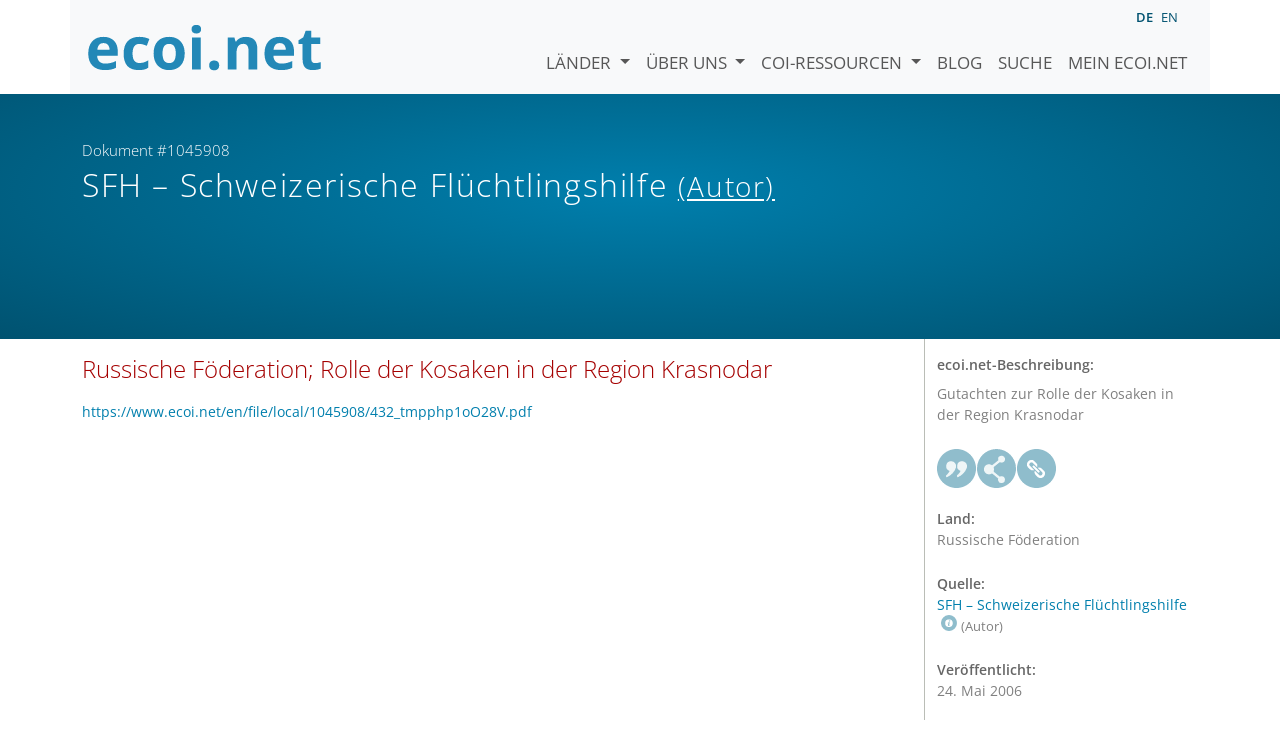

--- FILE ---
content_type: text/html; charset=utf-8
request_url: https://www.ecoi.net/de/dokument/1045908.html
body_size: 3174
content:
<!DOCTYPE html>
<html lang="de">

<head>
    <meta charset="UTF-8">
    <meta name="viewport" content="width=device-width, initial-scale=1.0, minimum-scale=1.0">
    <link rel="search" href="http://www.ecoi.net/opensearchdescription-de.xml"
        type="application/opensearchdescription+xml" title="ecoi.net">
    <link rel="alternate" hreflang="en" href="https://www.ecoi.net/en/document/1045908.html"><link rel="alternate" hreflang="de" href="https://www.ecoi.net/de/dokument/1045908.html"><meta name="dc.identifier" content="1045908">
<meta name="description" content="Gutachten zur Rolle der Kosaken in der Region Krasnodar">
<meta name="dc.coverage" content="Russische F&ouml;deration">
<meta name="dc.title" content="Russische F&ouml;deration; Rolle der Kosaken in der Region Krasnodar">
<meta name="dc.language" content="de">
<meta name="dc.date" content="2006-05-24">
<meta name="author" content="Schweizerische Fl&uuml;chtlingshilfe">
<meta name="dc.creator" content="Schweizerische Fl&uuml;chtlingshilfe">
<meta name="dc.rightsholder" content="Schweizerische Fl&uuml;chtlingshilfe">
<meta name="copyright" content="Schweizerische Fl&uuml;chtlingshilfe">
    <title>SFH &ndash; Schweizerische Flüchtlingshilfe (Autor): &bdquo;Russische Föderation; Rolle der Kosaken in der Region Krasnodar&ldquo;, Dokument #1045908 - ecoi.net</title>
    <link rel="stylesheet" href="/site/templates/resources/dist/main.css?ts=1751880645">
    <script defer src="/site/templates/resources/dist/main.js?ts=1751880645"></script>
</head>

<body  data-countries-url="/de/laender/"
    data-my-ecoi-url="/de/mein-ecoi.net/" data-doc-url="/de/dokument"
    data-imprint-url="/de/ueber/impressum/"
    data-search-url="/de/dokumentensuche/" >
        <div class="container hidden-print">
        <div class="row">
            <nav class="navbar navbar-expand-lg bg-light navbar-default">
                <a class="navbar-brand"
                    href="/de/" title="Zur Startseite von ecoi.net gehen"> <img
                        alt="ecoi.net" width="240" height="54" src="/site/templates/resources/styles/ecoi_small.svg">
                </a>
                <button class="navbar-toggler" type="button" data-bs-toggle="collapse"
                    data-bs-target="#ecoiMainMenuCollapsible" aria-controls="ecoiMainMenuCollapsible"
                    aria-expanded="false" aria-label="Navigation umschalten">
                    <span class="navbar-toggler-icon"></span>
                </button>

                <!-- Collect the nav links, forms, and other content for toggling -->
                <div class="collapse navbar-collapse" id="ecoiMainMenuCollapsible">
                    <!-- top navigation -->
                    <ul class="navbar-nav">
                        <li class="nav-item dropdown country-dropdown"><a href="/de/laender/" class="nav-link dropdown-toggle" data-bs-toggle="dropdown" data-toggle="dropdown">Länder <span class="caret"></span></a>
                    <ul class="dropdown-menu" data-web-command="stop-propagation">
                    <li class="visible-no-script"><a href="/de/laender/">Zeige alle Länder</a></li>
                    <li class="dropdown-item country-select-source"><label class="sr-only" for="county-top-select">Wählen Sie ein Land aus</label><div><select id="county-top-select" class="form-control country-select" data-data-function="ecoi.menu.getCountryList" style="width: 15em"></select></div></li></ul></li><li class="nav-item dropdown "><a href="/de/ueber/" class="nav-link dropdown-toggle" data-toggle="dropdown" data-bs-toggle="dropdown" role="button" aria-haspopup="true" aria-expanded="false">Über uns <span class="caret"></span></a><ul class="dropdown-menu"><li class="dropdown-item"><a href="/de/ueber/ueber-ecoi.net/">Über ecoi.net</a></li><li class="dropdown-item"><a href="/de/ueber/unsere-quellen/">Unsere Quellen</a></li><li class="dropdown-item"><a href="/de/ueber/unsere-publikationen/">Unsere Publikationen</a></li><li class="dropdown-item"><a href="/de/ueber/hilfe/">Suchhilfe</a></li><li class="dropdown-item"><a href="/de/ueber/f.a.q/">F.A.Q.</a></li><li class="dropdown-item"><a href="/de/ueber/kontakt/">Kontakt</a></li><li class="dropdown-item"><a href="/de/ueber/datenschutzhinweis/">Datenschutzhinweis</a></li><li class="dropdown-item"><a href="/de/ueber/impressum/">Impressum &amp; Haftungsausschluss</a></li></ul></li><li class="nav-item dropdown "><a href="/de/coi-ressourcen/" class="nav-link dropdown-toggle" data-toggle="dropdown" data-bs-toggle="dropdown" role="button" aria-haspopup="true" aria-expanded="false">COI-Ressourcen <span class="caret"></span></a><ul class="dropdown-menu"><li class="dropdown-item"><a href="/de/coi-ressourcen/qualitatsstandards/">Qualitätsstandards</a></li><li class="dropdown-item"><a href="/de/coi-ressourcen/training/">Training</a></li><li class="dropdown-item"><a href="/de/coi-ressourcen/coi-thesaurus/">COI-Thesaurus</a></li><li class="dropdown-item"><a href="/de/coi-ressourcen/acute-artificial-intelligence-for-country-of-origin-information-understanding-technical-and-ethical-implications/">ACUTE-Projekt zu KI</a></li><li class="dropdown-item"><a href="/de/coi-ressourcen/weitere/">Weitere Ressourcen</a></li></ul></li><li class="nav-item"><a class="nav-link" href="/de/blog/">Blog</a></li><li class="nav-item"><a class="nav-link" href="/de/dokumentensuche/">Suche</a></li><li class="nav-item"><a class="nav-link" href="/de/mein-ecoi.net/">Mein ecoi.net</a></li>                    </ul>
                    <ul class="nav navbar-nav mt-2 navbar-top-right">
                        <li class="nav-item d-inline-block d-lg-none">Sprache:</li>
                        <li class="nav-item d-inline-block active pl-2" lang="de" title="Deutsch">de</li><li class="nav-item d-inline-block pl-2">
			<a class="language-switch" data-web-command="language-switch" lang="en" href="/en/document/1045908.html" title="Englisch">en</a></li>                    </ul>
                </div>
            </nav>
        </div>
    </div>
    <noscript class="bg-warning text-center no-js-warning hidden-print">Schalten Sie JavaScript ein um alle ecoi.net-Features zu sehen!</noscript>
        <div class="page-header-background">
        <div class="container">
            <div class="page-header">
                <div class="page-header-map page-header-minimum">
                    <div class="col-md-9"><p id="documentId" class="page-header-small-p">Dokument #1045908 </p><p class="page-header-title-p"><span class="doc-sources">SFH &ndash; Schweizerische Flüchtlingshilfe <small>(Autor)</small></span></p></div>                </div>
            </div>
        </div>
    </div>
    <div class="container">
    <div class="row">
        <div class="col-md-9 document-content">
            <h2 class="original-title">Russische Föderation; Rolle der Kosaken in der Region Krasnodar</h2><a class="no-tracking" href="/en/file/local/1045908/432_tmpphp1oO28V.pdf">https://www.ecoi.net/en/file/local/1045908/432_tmpphp1oO28V.pdf</a>
        </div>
        <div class="col-md-3">
            <div class="document-metadata sticky-top"
                data-ecoi-id="1045908">
                <a data-web-command="print" title="Drucken" class="print"> <span
                        class="fas fa-print document-metadata-print" aria-hidden="true"></span>
                </a>
                <dl>
                    <dt>ecoi.net-Beschreibung:</dt><dd><dd>Gutachten zur Rolle der Kosaken in der Region Krasnodar</dd><dt><a href="#" class="graphbutton graphbutton-cite" data-web-command="doc-cite" title="Zitieren als"></a><a href="#" class="graphbutton graphbutton-share" data-web-command="share-url" title="Teilen"></a><a href="#" class="graphbutton graphbutton-link" data-web-command="doc-permalink" data-permalink-target="/de/dokument/1045908.html" title="Permalink"></a></dt><dt>Land:</dt><dd>Russische Föderation</dd><dt>Quelle:</dt><dd><span class="doc-sources"><a title="Quellenbeschreibung lesen" href="/de/quelle/11456.html">SFH &ndash; Schweizerische Flüchtlingshilfe<span></span></a> <small>(Autor)</small></span></dd><dt>Veröffentlicht:</dt><dd>24. Mai 2006<dd><dt>Dokumentart:</dt><dd>Anfragebeantwortung<dd><dt>Sprache:</dt><dd>Deutsch<dd><dt>Dokument-ID:</dt><dd>1045908 (frühere ID <a href="/de/dokument/51698">51698</a>)<dd>                </dl>
            </div>
        </div>
    </div>
</div>
    <div class="container page-footer">
        <div class="row">
            <div class="col col-xs-6 col-md-3 hidden-print page-footer-logo">
                <a href="/"><img alt="ecoi.net" width="1106" height="335"
                        src="/site/templates/resources/styles/ecoi_footer.svg"></a>
            </div>

            <ul class="col col-xs-6 col-md-3">
                <li><strong>Österreichisches Rotes Kreuz</strong></li>
                <li>Austrian Centre for Country of Origin and Asylum Research and Documentation (ACCORD)</li>
            </ul>
            <ul class="col col-xs-6 col-md-3">
                <li>Wiedner Hauptstraße 32, 1041 Wien</li>
                <li><abbr title="Telefon">T</abbr> <a title="Telefon" href="tel:+43158900583">+43 1 589
                        00 583</a></li>
                <li><abbr title="Fax">F</abbr> <a title="Fax" href="tel:+43158900589">+43 1 589 00
                        589</a></li>
                <li><a href="mailto:info@ecoi.net">info@ecoi.net</a></li>
            </ul>
            <ul class="col col-xs-6 col-md-3 hidden-print page-footer-vertical-on-sm">
                <li><a href="/de/ueber/kontakt/">Kontakt</a></li>
                <li><a href="/de/ueber/impressum/">Impressum &amp; Haftungsausschluss</a></li>
                <li><a href="/de/ueber/f.a.q/">F.A.Q.</a></li>
                <li><a
                        href="/de/ueber/datenschutzhinweis/">Datenschutzhinweis</a>
                </li>
            </ul>
        </div>
    </div>
    <div class="container page-footer page-footer2">
        <p>ecoi.net wird vom Österreichischen Roten Kreuz (Abteilung ACCORD) in Kooperation mit dem Informationsverbund Asyl &amp; Migration betrieben. ecoi.net wird durch den Asyl-, Migrations- und Integrationsfonds, das Bundesministerium für Inneres und die Caritas Österreich kofinanziert. ecoi.net wird von ECRE und UNHCR ideell unterstützt.</p>
        <ul>
            <li><a href="http://www.roteskreuz.at/" title="Österreichisches Rotes Kreuz"><img height="40"
                        width="144" alt="Logo: Österreichisches Rotes Kreuz"
                        src="/site/templates/resources/styles/logo-rk-scaled.png"></a></li>
            <li><a href="http://accord.roteskreuz.at/" title="Austrian Centre for Country of Origin and Asylum Research and Documentation"><img
                        height="40" width="103" alt="Logo: Austrian Centre for Country of Origin and Asylum Research and Documentation"
                        src="/site/templates/resources/styles/logo-accord-scaled.png"></a></li>
            <li><a href="https://ec.europa.eu/info/funding-tenders/find-funding/eu-funding-programmes/asylum-migration-and-integration-fund_de" title="Asyl-, Migrations- und Integrationsfonds (AMIF) - Europäische Union"><img height="40"
                        width="59" alt="Logo: Asyl-, Migrations- und Integrationsfonds (AMIF) - Europäische Union"
                        src="/site/templates/resources/styles/logo-eu-scaled.png"></a></li>
            <li><a href="http://bmi.gv.at/" title="Bundesministerium für Inneres (Republik Österreich)"><img height="40"
                        width="146" alt="Logo: Bundesministerium für Inneres (Republik Österreich)"
                        src="/site/templates/resources/styles/logo-bmi-2018-de.png"></a></li>
            <li><a href="http://www.asyl.net/" title="Informationsverbund Asyl &amp; Migration"><img
                        height="40" width="118" alt="Logo: Informationsverbund Asyl &amp; Migration"
                        src="/site/templates/resources/styles/logo-ivasyl-scaled.png"></a></li>
            <li><a href="http://www.unhcr.org/" title="UNHCR - The UN Refugee Agency"><img height="24"
                        width="140" alt="Logo: UNHCR - The UN Refugee Agency"
                        src="/site/templates/resources/styles/logo-unhcr-scaled.png"></a></li>
        </ul>
    </div>
    </body></html>